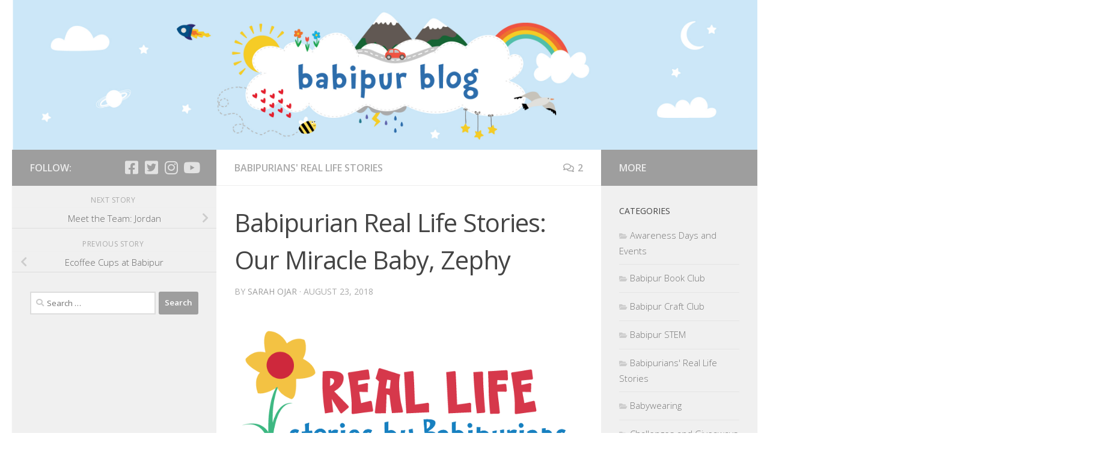

--- FILE ---
content_type: text/html; charset=UTF-8
request_url: https://www.ethicalshoppingforbabies.co.uk/babipurians-real-life-stories/babipurian-real-life-stories-our-miracle-baby-zephy/
body_size: 16283
content:
<!DOCTYPE html>
<html class="no-js" lang="en-GB">
<head>
  <meta charset="UTF-8">
  <meta name="viewport" content="width=device-width, initial-scale=1.0">
  <link rel="profile" href="https://gmpg.org/xfn/11" />
  <link rel="pingback" href="https://www.ethicalshoppingforbabies.co.uk/xmlrpc.php">

  <meta name='robots' content='index, follow, max-image-preview:large, max-snippet:-1, max-video-preview:-1' />
	<style>img:is([sizes="auto" i], [sizes^="auto," i]) { contain-intrinsic-size: 3000px 1500px }</style>
	<script>document.documentElement.className = document.documentElement.className.replace("no-js","js");</script>

	<!-- This site is optimized with the Yoast SEO plugin v25.9 - https://yoast.com/wordpress/plugins/seo/ -->
	<title>Babipurian Real Life Stories: Our Miracle Baby, Zephy - BABI PUR</title>
	<link rel="canonical" href="https://www.ethicalshoppingforbabies.co.uk/babipurians-real-life-stories/babipurian-real-life-stories-our-miracle-baby-zephy/" />
	<meta property="og:locale" content="en_GB" />
	<meta property="og:type" content="article" />
	<meta property="og:title" content="Babipurian Real Life Stories: Our Miracle Baby, Zephy - BABI PUR" />
	<meta property="og:description" content="It had been a really normal pregnancy up until my 12 week scan, the usual nausea and tiredness. We were excited to see our baby number 2 at the scan.  The scan went well&#046;&#046;&#046;" />
	<meta property="og:url" content="https://www.ethicalshoppingforbabies.co.uk/babipurians-real-life-stories/babipurian-real-life-stories-our-miracle-baby-zephy/" />
	<meta property="og:site_name" content="BABI PUR" />
	<meta property="article:published_time" content="2018-08-23T07:00:20+00:00" />
	<meta property="article:modified_time" content="2018-08-25T10:10:03+00:00" />
	<meta property="og:image" content="https://www.ethicalshoppingforbabies.co.uk/wp-content/uploads/2018/04/babipurian-stories-1.png" />
	<meta property="og:image:width" content="720" />
	<meta property="og:image:height" content="340" />
	<meta property="og:image:type" content="image/png" />
	<meta name="author" content="Sarah Ojar" />
	<meta name="twitter:label1" content="Written by" />
	<meta name="twitter:data1" content="Sarah Ojar" />
	<meta name="twitter:label2" content="Estimated reading time" />
	<meta name="twitter:data2" content="5 minutes" />
	<script type="application/ld+json" class="yoast-schema-graph">{"@context":"https://schema.org","@graph":[{"@type":"WebPage","@id":"https://www.ethicalshoppingforbabies.co.uk/babipurians-real-life-stories/babipurian-real-life-stories-our-miracle-baby-zephy/","url":"https://www.ethicalshoppingforbabies.co.uk/babipurians-real-life-stories/babipurian-real-life-stories-our-miracle-baby-zephy/","name":"Babipurian Real Life Stories: Our Miracle Baby, Zephy - BABI PUR","isPartOf":{"@id":"https://www.ethicalshoppingforbabies.co.uk/#website"},"primaryImageOfPage":{"@id":"https://www.ethicalshoppingforbabies.co.uk/babipurians-real-life-stories/babipurian-real-life-stories-our-miracle-baby-zephy/#primaryimage"},"image":{"@id":"https://www.ethicalshoppingforbabies.co.uk/babipurians-real-life-stories/babipurian-real-life-stories-our-miracle-baby-zephy/#primaryimage"},"thumbnailUrl":"https://www.ethicalshoppingforbabies.co.uk/wp-content/uploads/2018/04/babipurian-stories-1.png","datePublished":"2018-08-23T07:00:20+00:00","dateModified":"2018-08-25T10:10:03+00:00","author":{"@id":"https://www.ethicalshoppingforbabies.co.uk/#/schema/person/4c9c88c3952be086ed26c6878894f5f3"},"inLanguage":"en-GB","potentialAction":[{"@type":"ReadAction","target":["https://www.ethicalshoppingforbabies.co.uk/babipurians-real-life-stories/babipurian-real-life-stories-our-miracle-baby-zephy/"]}]},{"@type":"ImageObject","inLanguage":"en-GB","@id":"https://www.ethicalshoppingforbabies.co.uk/babipurians-real-life-stories/babipurian-real-life-stories-our-miracle-baby-zephy/#primaryimage","url":"https://www.ethicalshoppingforbabies.co.uk/wp-content/uploads/2018/04/babipurian-stories-1.png","contentUrl":"https://www.ethicalshoppingforbabies.co.uk/wp-content/uploads/2018/04/babipurian-stories-1.png","width":720,"height":340},{"@type":"WebSite","@id":"https://www.ethicalshoppingforbabies.co.uk/#website","url":"https://www.ethicalshoppingforbabies.co.uk/","name":"BABI PUR","description":"Natural and Sustainable Family and Home","potentialAction":[{"@type":"SearchAction","target":{"@type":"EntryPoint","urlTemplate":"https://www.ethicalshoppingforbabies.co.uk/?s={search_term_string}"},"query-input":{"@type":"PropertyValueSpecification","valueRequired":true,"valueName":"search_term_string"}}],"inLanguage":"en-GB"},{"@type":"Person","@id":"https://www.ethicalshoppingforbabies.co.uk/#/schema/person/4c9c88c3952be086ed26c6878894f5f3","name":"Sarah Ojar","image":{"@type":"ImageObject","inLanguage":"en-GB","@id":"https://www.ethicalshoppingforbabies.co.uk/#/schema/person/image/","url":"https://secure.gravatar.com/avatar/5a0df16244194a18b6d1366d0c6b1dfa62dc0a558b8833d90e69c4b50658a3ca?s=96&d=mm&r=g","contentUrl":"https://secure.gravatar.com/avatar/5a0df16244194a18b6d1366d0c6b1dfa62dc0a558b8833d90e69c4b50658a3ca?s=96&d=mm&r=g","caption":"Sarah Ojar"},"url":"https://www.ethicalshoppingforbabies.co.uk/author/sarah-ojar/"}]}</script>
	<!-- / Yoast SEO plugin. -->


<link rel="alternate" type="application/rss+xml" title="BABI PUR &raquo; Feed" href="https://www.ethicalshoppingforbabies.co.uk/feed/" />
<link rel="alternate" type="application/rss+xml" title="BABI PUR &raquo; Comments Feed" href="https://www.ethicalshoppingforbabies.co.uk/comments/feed/" />
<link id="hu-user-gfont" href="//fonts.googleapis.com/css?family=Open+Sans:400,400italic,300italic,300,600&subset=latin,latin-ext" rel="stylesheet" type="text/css"><link rel="alternate" type="application/rss+xml" title="BABI PUR &raquo; Babipurian Real Life Stories: Our Miracle Baby, Zephy Comments Feed" href="https://www.ethicalshoppingforbabies.co.uk/babipurians-real-life-stories/babipurian-real-life-stories-our-miracle-baby-zephy/feed/" />
		<!-- This site uses the Google Analytics by ExactMetrics plugin v8.8.0 - Using Analytics tracking - https://www.exactmetrics.com/ -->
		<!-- Note: ExactMetrics is not currently configured on this site. The site owner needs to authenticate with Google Analytics in the ExactMetrics settings panel. -->
					<!-- No tracking code set -->
				<!-- / Google Analytics by ExactMetrics -->
		<script>
window._wpemojiSettings = {"baseUrl":"https:\/\/s.w.org\/images\/core\/emoji\/16.0.1\/72x72\/","ext":".png","svgUrl":"https:\/\/s.w.org\/images\/core\/emoji\/16.0.1\/svg\/","svgExt":".svg","source":{"concatemoji":"https:\/\/www.ethicalshoppingforbabies.co.uk\/wp-includes\/js\/wp-emoji-release.min.js?ver=6.8.3"}};
/*! This file is auto-generated */
!function(s,n){var o,i,e;function c(e){try{var t={supportTests:e,timestamp:(new Date).valueOf()};sessionStorage.setItem(o,JSON.stringify(t))}catch(e){}}function p(e,t,n){e.clearRect(0,0,e.canvas.width,e.canvas.height),e.fillText(t,0,0);var t=new Uint32Array(e.getImageData(0,0,e.canvas.width,e.canvas.height).data),a=(e.clearRect(0,0,e.canvas.width,e.canvas.height),e.fillText(n,0,0),new Uint32Array(e.getImageData(0,0,e.canvas.width,e.canvas.height).data));return t.every(function(e,t){return e===a[t]})}function u(e,t){e.clearRect(0,0,e.canvas.width,e.canvas.height),e.fillText(t,0,0);for(var n=e.getImageData(16,16,1,1),a=0;a<n.data.length;a++)if(0!==n.data[a])return!1;return!0}function f(e,t,n,a){switch(t){case"flag":return n(e,"\ud83c\udff3\ufe0f\u200d\u26a7\ufe0f","\ud83c\udff3\ufe0f\u200b\u26a7\ufe0f")?!1:!n(e,"\ud83c\udde8\ud83c\uddf6","\ud83c\udde8\u200b\ud83c\uddf6")&&!n(e,"\ud83c\udff4\udb40\udc67\udb40\udc62\udb40\udc65\udb40\udc6e\udb40\udc67\udb40\udc7f","\ud83c\udff4\u200b\udb40\udc67\u200b\udb40\udc62\u200b\udb40\udc65\u200b\udb40\udc6e\u200b\udb40\udc67\u200b\udb40\udc7f");case"emoji":return!a(e,"\ud83e\udedf")}return!1}function g(e,t,n,a){var r="undefined"!=typeof WorkerGlobalScope&&self instanceof WorkerGlobalScope?new OffscreenCanvas(300,150):s.createElement("canvas"),o=r.getContext("2d",{willReadFrequently:!0}),i=(o.textBaseline="top",o.font="600 32px Arial",{});return e.forEach(function(e){i[e]=t(o,e,n,a)}),i}function t(e){var t=s.createElement("script");t.src=e,t.defer=!0,s.head.appendChild(t)}"undefined"!=typeof Promise&&(o="wpEmojiSettingsSupports",i=["flag","emoji"],n.supports={everything:!0,everythingExceptFlag:!0},e=new Promise(function(e){s.addEventListener("DOMContentLoaded",e,{once:!0})}),new Promise(function(t){var n=function(){try{var e=JSON.parse(sessionStorage.getItem(o));if("object"==typeof e&&"number"==typeof e.timestamp&&(new Date).valueOf()<e.timestamp+604800&&"object"==typeof e.supportTests)return e.supportTests}catch(e){}return null}();if(!n){if("undefined"!=typeof Worker&&"undefined"!=typeof OffscreenCanvas&&"undefined"!=typeof URL&&URL.createObjectURL&&"undefined"!=typeof Blob)try{var e="postMessage("+g.toString()+"("+[JSON.stringify(i),f.toString(),p.toString(),u.toString()].join(",")+"));",a=new Blob([e],{type:"text/javascript"}),r=new Worker(URL.createObjectURL(a),{name:"wpTestEmojiSupports"});return void(r.onmessage=function(e){c(n=e.data),r.terminate(),t(n)})}catch(e){}c(n=g(i,f,p,u))}t(n)}).then(function(e){for(var t in e)n.supports[t]=e[t],n.supports.everything=n.supports.everything&&n.supports[t],"flag"!==t&&(n.supports.everythingExceptFlag=n.supports.everythingExceptFlag&&n.supports[t]);n.supports.everythingExceptFlag=n.supports.everythingExceptFlag&&!n.supports.flag,n.DOMReady=!1,n.readyCallback=function(){n.DOMReady=!0}}).then(function(){return e}).then(function(){var e;n.supports.everything||(n.readyCallback(),(e=n.source||{}).concatemoji?t(e.concatemoji):e.wpemoji&&e.twemoji&&(t(e.twemoji),t(e.wpemoji)))}))}((window,document),window._wpemojiSettings);
</script>
<link rel='stylesheet' id='sbi_styles-css' href='https://www.ethicalshoppingforbabies.co.uk/wp-content/plugins/instagram-feed/css/sbi-styles.min.css?ver=6.9.1' media='all' />
<style id='wp-emoji-styles-inline-css'>

	img.wp-smiley, img.emoji {
		display: inline !important;
		border: none !important;
		box-shadow: none !important;
		height: 1em !important;
		width: 1em !important;
		margin: 0 0.07em !important;
		vertical-align: -0.1em !important;
		background: none !important;
		padding: 0 !important;
	}
</style>
<link rel='stylesheet' id='wp-block-library-css' href='https://www.ethicalshoppingforbabies.co.uk/wp-includes/css/dist/block-library/style.min.css?ver=6.8.3' media='all' />
<style id='classic-theme-styles-inline-css'>
/*! This file is auto-generated */
.wp-block-button__link{color:#fff;background-color:#32373c;border-radius:9999px;box-shadow:none;text-decoration:none;padding:calc(.667em + 2px) calc(1.333em + 2px);font-size:1.125em}.wp-block-file__button{background:#32373c;color:#fff;text-decoration:none}
</style>
<style id='global-styles-inline-css'>
:root{--wp--preset--aspect-ratio--square: 1;--wp--preset--aspect-ratio--4-3: 4/3;--wp--preset--aspect-ratio--3-4: 3/4;--wp--preset--aspect-ratio--3-2: 3/2;--wp--preset--aspect-ratio--2-3: 2/3;--wp--preset--aspect-ratio--16-9: 16/9;--wp--preset--aspect-ratio--9-16: 9/16;--wp--preset--color--black: #000000;--wp--preset--color--cyan-bluish-gray: #abb8c3;--wp--preset--color--white: #ffffff;--wp--preset--color--pale-pink: #f78da7;--wp--preset--color--vivid-red: #cf2e2e;--wp--preset--color--luminous-vivid-orange: #ff6900;--wp--preset--color--luminous-vivid-amber: #fcb900;--wp--preset--color--light-green-cyan: #7bdcb5;--wp--preset--color--vivid-green-cyan: #00d084;--wp--preset--color--pale-cyan-blue: #8ed1fc;--wp--preset--color--vivid-cyan-blue: #0693e3;--wp--preset--color--vivid-purple: #9b51e0;--wp--preset--gradient--vivid-cyan-blue-to-vivid-purple: linear-gradient(135deg,rgba(6,147,227,1) 0%,rgb(155,81,224) 100%);--wp--preset--gradient--light-green-cyan-to-vivid-green-cyan: linear-gradient(135deg,rgb(122,220,180) 0%,rgb(0,208,130) 100%);--wp--preset--gradient--luminous-vivid-amber-to-luminous-vivid-orange: linear-gradient(135deg,rgba(252,185,0,1) 0%,rgba(255,105,0,1) 100%);--wp--preset--gradient--luminous-vivid-orange-to-vivid-red: linear-gradient(135deg,rgba(255,105,0,1) 0%,rgb(207,46,46) 100%);--wp--preset--gradient--very-light-gray-to-cyan-bluish-gray: linear-gradient(135deg,rgb(238,238,238) 0%,rgb(169,184,195) 100%);--wp--preset--gradient--cool-to-warm-spectrum: linear-gradient(135deg,rgb(74,234,220) 0%,rgb(151,120,209) 20%,rgb(207,42,186) 40%,rgb(238,44,130) 60%,rgb(251,105,98) 80%,rgb(254,248,76) 100%);--wp--preset--gradient--blush-light-purple: linear-gradient(135deg,rgb(255,206,236) 0%,rgb(152,150,240) 100%);--wp--preset--gradient--blush-bordeaux: linear-gradient(135deg,rgb(254,205,165) 0%,rgb(254,45,45) 50%,rgb(107,0,62) 100%);--wp--preset--gradient--luminous-dusk: linear-gradient(135deg,rgb(255,203,112) 0%,rgb(199,81,192) 50%,rgb(65,88,208) 100%);--wp--preset--gradient--pale-ocean: linear-gradient(135deg,rgb(255,245,203) 0%,rgb(182,227,212) 50%,rgb(51,167,181) 100%);--wp--preset--gradient--electric-grass: linear-gradient(135deg,rgb(202,248,128) 0%,rgb(113,206,126) 100%);--wp--preset--gradient--midnight: linear-gradient(135deg,rgb(2,3,129) 0%,rgb(40,116,252) 100%);--wp--preset--font-size--small: 13px;--wp--preset--font-size--medium: 20px;--wp--preset--font-size--large: 36px;--wp--preset--font-size--x-large: 42px;--wp--preset--spacing--20: 0.44rem;--wp--preset--spacing--30: 0.67rem;--wp--preset--spacing--40: 1rem;--wp--preset--spacing--50: 1.5rem;--wp--preset--spacing--60: 2.25rem;--wp--preset--spacing--70: 3.38rem;--wp--preset--spacing--80: 5.06rem;--wp--preset--shadow--natural: 6px 6px 9px rgba(0, 0, 0, 0.2);--wp--preset--shadow--deep: 12px 12px 50px rgba(0, 0, 0, 0.4);--wp--preset--shadow--sharp: 6px 6px 0px rgba(0, 0, 0, 0.2);--wp--preset--shadow--outlined: 6px 6px 0px -3px rgba(255, 255, 255, 1), 6px 6px rgba(0, 0, 0, 1);--wp--preset--shadow--crisp: 6px 6px 0px rgba(0, 0, 0, 1);}:where(.is-layout-flex){gap: 0.5em;}:where(.is-layout-grid){gap: 0.5em;}body .is-layout-flex{display: flex;}.is-layout-flex{flex-wrap: wrap;align-items: center;}.is-layout-flex > :is(*, div){margin: 0;}body .is-layout-grid{display: grid;}.is-layout-grid > :is(*, div){margin: 0;}:where(.wp-block-columns.is-layout-flex){gap: 2em;}:where(.wp-block-columns.is-layout-grid){gap: 2em;}:where(.wp-block-post-template.is-layout-flex){gap: 1.25em;}:where(.wp-block-post-template.is-layout-grid){gap: 1.25em;}.has-black-color{color: var(--wp--preset--color--black) !important;}.has-cyan-bluish-gray-color{color: var(--wp--preset--color--cyan-bluish-gray) !important;}.has-white-color{color: var(--wp--preset--color--white) !important;}.has-pale-pink-color{color: var(--wp--preset--color--pale-pink) !important;}.has-vivid-red-color{color: var(--wp--preset--color--vivid-red) !important;}.has-luminous-vivid-orange-color{color: var(--wp--preset--color--luminous-vivid-orange) !important;}.has-luminous-vivid-amber-color{color: var(--wp--preset--color--luminous-vivid-amber) !important;}.has-light-green-cyan-color{color: var(--wp--preset--color--light-green-cyan) !important;}.has-vivid-green-cyan-color{color: var(--wp--preset--color--vivid-green-cyan) !important;}.has-pale-cyan-blue-color{color: var(--wp--preset--color--pale-cyan-blue) !important;}.has-vivid-cyan-blue-color{color: var(--wp--preset--color--vivid-cyan-blue) !important;}.has-vivid-purple-color{color: var(--wp--preset--color--vivid-purple) !important;}.has-black-background-color{background-color: var(--wp--preset--color--black) !important;}.has-cyan-bluish-gray-background-color{background-color: var(--wp--preset--color--cyan-bluish-gray) !important;}.has-white-background-color{background-color: var(--wp--preset--color--white) !important;}.has-pale-pink-background-color{background-color: var(--wp--preset--color--pale-pink) !important;}.has-vivid-red-background-color{background-color: var(--wp--preset--color--vivid-red) !important;}.has-luminous-vivid-orange-background-color{background-color: var(--wp--preset--color--luminous-vivid-orange) !important;}.has-luminous-vivid-amber-background-color{background-color: var(--wp--preset--color--luminous-vivid-amber) !important;}.has-light-green-cyan-background-color{background-color: var(--wp--preset--color--light-green-cyan) !important;}.has-vivid-green-cyan-background-color{background-color: var(--wp--preset--color--vivid-green-cyan) !important;}.has-pale-cyan-blue-background-color{background-color: var(--wp--preset--color--pale-cyan-blue) !important;}.has-vivid-cyan-blue-background-color{background-color: var(--wp--preset--color--vivid-cyan-blue) !important;}.has-vivid-purple-background-color{background-color: var(--wp--preset--color--vivid-purple) !important;}.has-black-border-color{border-color: var(--wp--preset--color--black) !important;}.has-cyan-bluish-gray-border-color{border-color: var(--wp--preset--color--cyan-bluish-gray) !important;}.has-white-border-color{border-color: var(--wp--preset--color--white) !important;}.has-pale-pink-border-color{border-color: var(--wp--preset--color--pale-pink) !important;}.has-vivid-red-border-color{border-color: var(--wp--preset--color--vivid-red) !important;}.has-luminous-vivid-orange-border-color{border-color: var(--wp--preset--color--luminous-vivid-orange) !important;}.has-luminous-vivid-amber-border-color{border-color: var(--wp--preset--color--luminous-vivid-amber) !important;}.has-light-green-cyan-border-color{border-color: var(--wp--preset--color--light-green-cyan) !important;}.has-vivid-green-cyan-border-color{border-color: var(--wp--preset--color--vivid-green-cyan) !important;}.has-pale-cyan-blue-border-color{border-color: var(--wp--preset--color--pale-cyan-blue) !important;}.has-vivid-cyan-blue-border-color{border-color: var(--wp--preset--color--vivid-cyan-blue) !important;}.has-vivid-purple-border-color{border-color: var(--wp--preset--color--vivid-purple) !important;}.has-vivid-cyan-blue-to-vivid-purple-gradient-background{background: var(--wp--preset--gradient--vivid-cyan-blue-to-vivid-purple) !important;}.has-light-green-cyan-to-vivid-green-cyan-gradient-background{background: var(--wp--preset--gradient--light-green-cyan-to-vivid-green-cyan) !important;}.has-luminous-vivid-amber-to-luminous-vivid-orange-gradient-background{background: var(--wp--preset--gradient--luminous-vivid-amber-to-luminous-vivid-orange) !important;}.has-luminous-vivid-orange-to-vivid-red-gradient-background{background: var(--wp--preset--gradient--luminous-vivid-orange-to-vivid-red) !important;}.has-very-light-gray-to-cyan-bluish-gray-gradient-background{background: var(--wp--preset--gradient--very-light-gray-to-cyan-bluish-gray) !important;}.has-cool-to-warm-spectrum-gradient-background{background: var(--wp--preset--gradient--cool-to-warm-spectrum) !important;}.has-blush-light-purple-gradient-background{background: var(--wp--preset--gradient--blush-light-purple) !important;}.has-blush-bordeaux-gradient-background{background: var(--wp--preset--gradient--blush-bordeaux) !important;}.has-luminous-dusk-gradient-background{background: var(--wp--preset--gradient--luminous-dusk) !important;}.has-pale-ocean-gradient-background{background: var(--wp--preset--gradient--pale-ocean) !important;}.has-electric-grass-gradient-background{background: var(--wp--preset--gradient--electric-grass) !important;}.has-midnight-gradient-background{background: var(--wp--preset--gradient--midnight) !important;}.has-small-font-size{font-size: var(--wp--preset--font-size--small) !important;}.has-medium-font-size{font-size: var(--wp--preset--font-size--medium) !important;}.has-large-font-size{font-size: var(--wp--preset--font-size--large) !important;}.has-x-large-font-size{font-size: var(--wp--preset--font-size--x-large) !important;}
:where(.wp-block-post-template.is-layout-flex){gap: 1.25em;}:where(.wp-block-post-template.is-layout-grid){gap: 1.25em;}
:where(.wp-block-columns.is-layout-flex){gap: 2em;}:where(.wp-block-columns.is-layout-grid){gap: 2em;}
:root :where(.wp-block-pullquote){font-size: 1.5em;line-height: 1.6;}
</style>
<link rel='stylesheet' id='hueman-main-style-css' href='https://www.ethicalshoppingforbabies.co.uk/wp-content/themes/hueman/assets/front/css/main.min.css?ver=3.7.25' media='all' />
<style id='hueman-main-style-inline-css'>
body { font-family:'Open Sans', Arial, sans-serif;font-size:1.00rem }@media only screen and (min-width: 720px) {
        .nav > li { font-size:1.00rem; }
      }::selection { background-color: #9e9e9e; }
::-moz-selection { background-color: #9e9e9e; }a,a>span.hu-external::after,.themeform label .required,#flexslider-featured .flex-direction-nav .flex-next:hover,#flexslider-featured .flex-direction-nav .flex-prev:hover,.post-hover:hover .post-title a,.post-title a:hover,.sidebar.s1 .post-nav li a:hover i,.content .post-nav li a:hover i,.post-related a:hover,.sidebar.s1 .widget_rss ul li a,#footer .widget_rss ul li a,.sidebar.s1 .widget_calendar a,#footer .widget_calendar a,.sidebar.s1 .alx-tab .tab-item-category a,.sidebar.s1 .alx-posts .post-item-category a,.sidebar.s1 .alx-tab li:hover .tab-item-title a,.sidebar.s1 .alx-tab li:hover .tab-item-comment a,.sidebar.s1 .alx-posts li:hover .post-item-title a,#footer .alx-tab .tab-item-category a,#footer .alx-posts .post-item-category a,#footer .alx-tab li:hover .tab-item-title a,#footer .alx-tab li:hover .tab-item-comment a,#footer .alx-posts li:hover .post-item-title a,.comment-tabs li.active a,.comment-awaiting-moderation,.child-menu a:hover,.child-menu .current_page_item > a,.wp-pagenavi a{ color: #9e9e9e; }input[type="submit"],.themeform button[type="submit"],.sidebar.s1 .sidebar-top,.sidebar.s1 .sidebar-toggle,#flexslider-featured .flex-control-nav li a.flex-active,.post-tags a:hover,.sidebar.s1 .widget_calendar caption,#footer .widget_calendar caption,.author-bio .bio-avatar:after,.commentlist li.bypostauthor > .comment-body:after,.commentlist li.comment-author-admin > .comment-body:after{ background-color: #9e9e9e; }.post-format .format-container { border-color: #9e9e9e; }.sidebar.s1 .alx-tabs-nav li.active a,#footer .alx-tabs-nav li.active a,.comment-tabs li.active a,.wp-pagenavi a:hover,.wp-pagenavi a:active,.wp-pagenavi span.current{ border-bottom-color: #9e9e9e!important; }.sidebar.s2 .post-nav li a:hover i,
.sidebar.s2 .widget_rss ul li a,
.sidebar.s2 .widget_calendar a,
.sidebar.s2 .alx-tab .tab-item-category a,
.sidebar.s2 .alx-posts .post-item-category a,
.sidebar.s2 .alx-tab li:hover .tab-item-title a,
.sidebar.s2 .alx-tab li:hover .tab-item-comment a,
.sidebar.s2 .alx-posts li:hover .post-item-title a { color: #9e9e9e; }
.sidebar.s2 .sidebar-top,.sidebar.s2 .sidebar-toggle,.post-comments,.jp-play-bar,.jp-volume-bar-value,.sidebar.s2 .widget_calendar caption{ background-color: #9e9e9e; }.sidebar.s2 .alx-tabs-nav li.active a { border-bottom-color: #9e9e9e; }
.post-comments::before { border-right-color: #9e9e9e; }
      .search-expand,
              #nav-topbar.nav-container { background-color: #000000}@media only screen and (min-width: 720px) {
                #nav-topbar .nav ul { background-color: #000000; }
              }.is-scrolled #header .nav-container.desktop-sticky,
              .is-scrolled #header .search-expand { background-color: #000000; background-color: rgba(0,0,0,0.90) }.is-scrolled .topbar-transparent #nav-topbar.desktop-sticky .nav ul { background-color: #000000; background-color: rgba(0,0,0,0.95) }#header { background-color: #ffffff; }
@media only screen and (min-width: 720px) {
  #nav-header .nav ul { background-color: #ffffff; }
}
        #header #nav-mobile { background-color: #33363b; }.is-scrolled #header #nav-mobile { background-color: #33363b; background-color: rgba(51,54,59,0.90) }#nav-header.nav-container, #main-header-search .search-expand { background-color: #33363b; }
@media only screen and (min-width: 720px) {
  #nav-header .nav ul { background-color: #33363b; }
}
        body { background-color: #ffffff; }
</style>
<link rel='stylesheet' id='hueman-font-awesome-css' href='https://www.ethicalshoppingforbabies.co.uk/wp-content/themes/hueman/assets/front/css/font-awesome.min.css?ver=3.7.25' media='all' />
<script src="https://www.ethicalshoppingforbabies.co.uk/wp-includes/js/jquery/jquery.min.js?ver=3.7.1" id="jquery-core-js"></script>
<script src="https://www.ethicalshoppingforbabies.co.uk/wp-includes/js/jquery/jquery-migrate.min.js?ver=3.4.1" id="jquery-migrate-js"></script>
<link rel="https://api.w.org/" href="https://www.ethicalshoppingforbabies.co.uk/wp-json/" /><link rel="alternate" title="JSON" type="application/json" href="https://www.ethicalshoppingforbabies.co.uk/wp-json/wp/v2/posts/15576" /><link rel="EditURI" type="application/rsd+xml" title="RSD" href="https://www.ethicalshoppingforbabies.co.uk/xmlrpc.php?rsd" />
<meta name="generator" content="WordPress 6.8.3" />
<link rel='shortlink' href='https://www.ethicalshoppingforbabies.co.uk/?p=15576' />
<link rel="alternate" title="oEmbed (JSON)" type="application/json+oembed" href="https://www.ethicalshoppingforbabies.co.uk/wp-json/oembed/1.0/embed?url=https%3A%2F%2Fwww.ethicalshoppingforbabies.co.uk%2Fbabipurians-real-life-stories%2Fbabipurian-real-life-stories-our-miracle-baby-zephy%2F" />
<link rel="alternate" title="oEmbed (XML)" type="text/xml+oembed" href="https://www.ethicalshoppingforbabies.co.uk/wp-json/oembed/1.0/embed?url=https%3A%2F%2Fwww.ethicalshoppingforbabies.co.uk%2Fbabipurians-real-life-stories%2Fbabipurian-real-life-stories-our-miracle-baby-zephy%2F&#038;format=xml" />
    <link rel="preload" as="font" type="font/woff2" href="https://www.ethicalshoppingforbabies.co.uk/wp-content/themes/hueman/assets/front/webfonts/fa-brands-400.woff2?v=5.15.2" crossorigin="anonymous"/>
    <link rel="preload" as="font" type="font/woff2" href="https://www.ethicalshoppingforbabies.co.uk/wp-content/themes/hueman/assets/front/webfonts/fa-regular-400.woff2?v=5.15.2" crossorigin="anonymous"/>
    <link rel="preload" as="font" type="font/woff2" href="https://www.ethicalshoppingforbabies.co.uk/wp-content/themes/hueman/assets/front/webfonts/fa-solid-900.woff2?v=5.15.2" crossorigin="anonymous"/>
  <!--[if lt IE 9]>
<script src="https://www.ethicalshoppingforbabies.co.uk/wp-content/themes/hueman/assets/front/js/ie/html5shiv-printshiv.min.js"></script>
<script src="https://www.ethicalshoppingforbabies.co.uk/wp-content/themes/hueman/assets/front/js/ie/selectivizr.js"></script>
<![endif]-->
<link rel="icon" href="https://www.ethicalshoppingforbabies.co.uk/wp-content/uploads/2014/06/cropped-babipur-logo-blog-e1511194395933-32x32.png" sizes="32x32" />
<link rel="icon" href="https://www.ethicalshoppingforbabies.co.uk/wp-content/uploads/2014/06/cropped-babipur-logo-blog-e1511194395933-192x192.png" sizes="192x192" />
<link rel="apple-touch-icon" href="https://www.ethicalshoppingforbabies.co.uk/wp-content/uploads/2014/06/cropped-babipur-logo-blog-e1511194395933-180x180.png" />
<meta name="msapplication-TileImage" content="https://www.ethicalshoppingforbabies.co.uk/wp-content/uploads/2014/06/cropped-babipur-logo-blog-e1511194395933-270x270.png" />
		<style id="wp-custom-css">
			.video-responsive{
    overflow:hidden;
    padding-bottom:56.25%;
    position:relative;
    height:0;
}
.video-responsive iframe{
    left:0;
    top:0;
    height:100%;
    width:100%;
    position:absolute;
}		</style>
		</head>

<body class="wp-singular post-template-default single single-post postid-15576 single-format-standard wp-embed-responsive wp-theme-hueman col-3cm full-width header-desktop-sticky header-mobile-sticky hueman-3-7-25 chrome">
<div id="wrapper">
  <a class="screen-reader-text skip-link" href="#content">Skip to content</a>
  
  <header id="header" class="main-menu-mobile-on one-mobile-menu main_menu header-ads-desktop  topbar-transparent has-header-img">
        <nav class="nav-container group mobile-menu mobile-sticky no-menu-assigned" id="nav-mobile" data-menu-id="header-1">
  <div class="mobile-title-logo-in-header"><p class="site-title">                  <a class="custom-logo-link" href="https://www.ethicalshoppingforbabies.co.uk/" rel="home" title="BABI PUR | Home page">BABI PUR</a>                </p></div>
        
                    <!-- <div class="ham__navbar-toggler collapsed" aria-expanded="false">
          <div class="ham__navbar-span-wrapper">
            <span class="ham-toggler-menu__span"></span>
          </div>
        </div> -->
        <button class="ham__navbar-toggler-two collapsed" title="Menu" aria-expanded="false">
          <span class="ham__navbar-span-wrapper">
            <span class="line line-1"></span>
            <span class="line line-2"></span>
            <span class="line line-3"></span>
          </span>
        </button>
            
      <div class="nav-text"></div>
      <div class="nav-wrap container">
                  <ul class="nav container-inner group mobile-search">
                            <li>
                  <form role="search" method="get" class="search-form" action="https://www.ethicalshoppingforbabies.co.uk/">
				<label>
					<span class="screen-reader-text">Search for:</span>
					<input type="search" class="search-field" placeholder="Search &hellip;" value="" name="s" />
				</label>
				<input type="submit" class="search-submit" value="Search" />
			</form>                </li>
                      </ul>
                <ul id="menu-categories" class="nav container-inner group"><li id="menu-item-17187" class="menu-item menu-item-type-taxonomy menu-item-object-category menu-item-17187"><a href="https://www.ethicalshoppingforbabies.co.uk/category/babipur-stem-science-technology-engineering-maths/">Babipur STEM</a></li>
<li id="menu-item-17188" class="menu-item menu-item-type-taxonomy menu-item-object-category current-post-ancestor current-menu-parent current-post-parent menu-item-17188"><a href="https://www.ethicalshoppingforbabies.co.uk/category/babipurians-real-life-stories/">Babipurians&#8217; Real Life Stories</a></li>
<li id="menu-item-17189" class="menu-item menu-item-type-taxonomy menu-item-object-category menu-item-17189"><a href="https://www.ethicalshoppingforbabies.co.uk/category/babywearing/">Babywearing</a></li>
<li id="menu-item-17191" class="menu-item menu-item-type-taxonomy menu-item-object-category menu-item-17191"><a href="https://www.ethicalshoppingforbabies.co.uk/category/giveaways/">Challenges and Giveaways</a></li>
<li id="menu-item-17192" class="menu-item menu-item-type-taxonomy menu-item-object-category menu-item-17192"><a href="https://www.ethicalshoppingforbabies.co.uk/category/charity/">Charity</a></li>
<li id="menu-item-17193" class="menu-item menu-item-type-taxonomy menu-item-object-category menu-item-17193"><a href="https://www.ethicalshoppingforbabies.co.uk/category/christmas-yule-advent/">Christmas</a></li>
<li id="menu-item-17194" class="menu-item menu-item-type-taxonomy menu-item-object-category menu-item-17194"><a href="https://www.ethicalshoppingforbabies.co.uk/category/reusable-nappies/">Reusable Nappies</a></li>
<li id="menu-item-17195" class="menu-item menu-item-type-taxonomy menu-item-object-category menu-item-17195"><a href="https://www.ethicalshoppingforbabies.co.uk/category/babipur-craft-club/">Babipur Craft Club</a></li>
<li id="menu-item-17196" class="menu-item menu-item-type-taxonomy menu-item-object-category menu-item-17196"><a href="https://www.ethicalshoppingforbabies.co.uk/category/eco-friendly-home-reusable/">Eco Living and Home</a></li>
<li id="menu-item-17197" class="menu-item menu-item-type-taxonomy menu-item-object-category menu-item-17197"><a href="https://www.ethicalshoppingforbabies.co.uk/category/guest-blog-lifestyle-eco-parenting-family/">Guest Blogs</a></li>
<li id="menu-item-17198" class="menu-item menu-item-type-taxonomy menu-item-object-category menu-item-17198"><a href="https://www.ethicalshoppingforbabies.co.uk/category/babipur-challenge-instagram/">Instagram Challenge</a></li>
<li id="menu-item-17199" class="menu-item menu-item-type-taxonomy menu-item-object-category menu-item-17199"><a href="https://www.ethicalshoppingforbabies.co.uk/category/meet-team-babipur/">Meet Team Babipur</a></li>
<li id="menu-item-17200" class="menu-item menu-item-type-taxonomy menu-item-object-category menu-item-17200"><a href="https://www.ethicalshoppingforbabies.co.uk/category/reusable-cloth-pads-menstrual-cups/">Menstrual Cups and Cloth Pads</a></li>
<li id="menu-item-17201" class="menu-item menu-item-type-taxonomy menu-item-object-category menu-item-17201"><a href="https://www.ethicalshoppingforbabies.co.uk/category/natural-wooden-toys-leaning/">Natural and Wooden Toys</a></li>
<li id="menu-item-17202" class="menu-item menu-item-type-taxonomy menu-item-object-category menu-item-17202"><a href="https://www.ethicalshoppingforbabies.co.uk/category/organic-frugi-piccalilly-littlegreenradicals-skincare-beauty/">Organic</a></li>
<li id="menu-item-17204" class="menu-item menu-item-type-taxonomy menu-item-object-category menu-item-17204"><a href="https://www.ethicalshoppingforbabies.co.uk/category/babipurians-real-life-recipes/">Recipes by Babipurians</a></li>
<li id="menu-item-17205" class="menu-item menu-item-type-taxonomy menu-item-object-category menu-item-17205"><a href="https://www.ethicalshoppingforbabies.co.uk/category/the-ethical-consumer-ethical-shopping-sustainability/">The Ethical Consumer</a></li>
<li id="menu-item-17206" class="menu-item menu-item-type-taxonomy menu-item-object-category menu-item-17206"><a href="https://www.ethicalshoppingforbabies.co.uk/category/zero-waste-week-sustainable-lifestyle/">Zero Waste</a></li>
</ul>      </div>
</nav><!--/#nav-topbar-->  
  
  <div class="container group">
        <div class="container-inner">

                <div id="header-image-wrap">
              <div class="group hu-pad central-header-zone">
                                                          <div id="header-widgets">
                                                </div><!--/#header-ads-->
                                </div>

              <a href="https://www.ethicalshoppingforbabies.co.uk/" rel="home"><img src="https://www.ethicalshoppingforbabies.co.uk/wp-content/uploads/2019/03/Babipur-Blog-Header.jpg" width="2760" height="554" alt="" class="new-site-image" srcset="https://www.ethicalshoppingforbabies.co.uk/wp-content/uploads/2019/03/Babipur-Blog-Header.jpg 2760w, https://www.ethicalshoppingforbabies.co.uk/wp-content/uploads/2019/03/Babipur-Blog-Header-300x60.jpg 300w, https://www.ethicalshoppingforbabies.co.uk/wp-content/uploads/2019/03/Babipur-Blog-Header-768x154.jpg 768w, https://www.ethicalshoppingforbabies.co.uk/wp-content/uploads/2019/03/Babipur-Blog-Header-1024x206.jpg 1024w" sizes="(max-width: 2760px) 100vw, 2760px" decoding="async" fetchpriority="high" /></a>          </div>
      
      
    </div><!--/.container-inner-->
      </div><!--/.container-->

</header><!--/#header-->
  
  <div class="container" id="page">
    <div class="container-inner">
            <div class="main">
        <div class="main-inner group">
          
              <main class="content" id="content">
              <div class="page-title hu-pad group">
          	    		<ul class="meta-single group">
    			<li class="category"><a href="https://www.ethicalshoppingforbabies.co.uk/category/babipurians-real-life-stories/" rel="category tag">Babipurians' Real Life Stories</a></li>
    			    			<li class="comments"><a href="https://www.ethicalshoppingforbabies.co.uk/babipurians-real-life-stories/babipurian-real-life-stories-our-miracle-baby-zephy/#comments"><i class="far fa-comments"></i>2</a></li>
    			    		</ul>
            
    </div><!--/.page-title-->
          <div class="hu-pad group">
              <article class="post-15576 post type-post status-publish format-standard has-post-thumbnail hentry category-babipurians-real-life-stories tag-babi-pur tag-babipurian tag-birth tag-parenting tag-pregnancy">
    <div class="post-inner group">

      <h1 class="post-title entry-title">Babipurian Real Life Stories: Our Miracle Baby, Zephy</h1>
  <p class="post-byline">
       by     <span class="vcard author">
       <span class="fn"><a href="https://www.ethicalshoppingforbabies.co.uk/author/sarah-ojar/" title="Posts by Sarah Ojar" rel="author">Sarah Ojar</a></span>
     </span>
     &middot;
                          <span class="published">August 23, 2018</span>
          </p>

                                
      <div class="clear"></div>

      <div class="entry themeform">
        <div class="entry-inner">
          <p><img decoding="async" class="aligncenter size-full wp-image-15513" src="https://www.ethicalshoppingforbabies.co.uk/wp-content/uploads/2018/04/babipurian-stories-1.png" alt="" width="720" height="340" srcset="https://www.ethicalshoppingforbabies.co.uk/wp-content/uploads/2018/04/babipurian-stories-1.png 720w, https://www.ethicalshoppingforbabies.co.uk/wp-content/uploads/2018/04/babipurian-stories-1-300x142.png 300w, https://www.ethicalshoppingforbabies.co.uk/wp-content/uploads/2018/04/babipurian-stories-1-520x245.png 520w" sizes="(max-width: 720px) 100vw, 720px" /></p>
<p style="text-align: justify;">It had been a really normal pregnancy up until my 12 week scan, the usual nausea and tiredness. We were excited to see our baby number 2 at the scan.  The scan went well and they asked us to hang around to wait for the results of nuchal screening test. I assumed there would be no concerns. They called us into a room and sat us down and told us that based on my blood tests and my age we had a 1:29 chance of our baby having Down syndrome. <span class="Apple-converted-space"> </span></p>
<p style="text-align: justify;">We were given a few option at that point. We were offered a termination, we were given the option to pay for the NIPT (non invasive prenatal testing), have a cvs/amnio or continue as normal. They explained that one of the tests they do for something called Papp-A was extremely low.<span class="Apple-converted-space"> </span></p>
<p style="text-align: justify;">We left the appointment feeling positive that the baby had looked good on the scan but confused about the 1:29 chance of Down Syndrome. I instantly started googling Papp-A and discovered a link to zinc and since I was still breastfeeding my toddler I convinced myself I was deficient in zinc hence the low reading. In hindsight I was probably in a bit of denial I genuinely put Down Syndrome to the back of my mind and began taking the low dose aspirin prescribed by the consultant to help as much blood through to the baby as possible. There is a concern with low Papp-A that the baby can fail to grow in the second trimester so that was our main worry.</p>
<p style="text-align: justify;">By the time it came to the 20 week scan we had pretty much put any concerns about Down syndrome to the back of our minds. Then sonographer was lovely and made us feel at ease but at the end said she wanted her colleague to come and have a look. She came in and told us that Zephy was very ill with something called Fetal Hydrops (something I’d never heard of). It’s a build up of fluid in two or more areas of the body. Zephys fluid was around his heart, lungs and brain. They told us he had little chance of surviving the pregnancy and they recommended we have a termination. They said the fluid and the now increased nuchal measurement suggested a chromosomal condition so we had an amniocentesis there and then to get an accurate diagnosis.<span class="Apple-converted-space"> </span></p>
<p style="text-align: justify;">I went home and put myself on bed rest as I was terrified of miscarrying. It was never really a question or decision for us but for want of a better word we decided to continue the pregnancy until it came to a natural end whilst hoping and praying for a miracle. We got the phone call a few days later that he had tested positive for Trisomy 21, more commonly known as Down Syndrome. After this we were booked in for extra scans looking at his heart and to check how the hydrops was progressing.<span class="Apple-converted-space"> </span></p>
<p style="text-align: justify;">After 5 weeks we got the news we had been hoping for and that the fluid had resolved itself to a normal level! It was at this point that we started to face the diagnosis of Down syndrome and start to think about what that would mean for our baby and family.<span class="Apple-converted-space"> </span></p>
<p style="text-align: justify;">It was a scary time in all honestly. Fear of the unknown, fear of potential medical issues, fear of what other people would say and think. We told our immediate families and very close friends all of whom were so supportive. I told a couple of people at work as well but other than that we kept most of what we were going through to ourselves. We wanted to meet Zephy and have him to ourselves for a bit before we shared the news with everyone. The usual comments people make when you were pregnant often left me feeling hurt and would bring all the fears and sadness to the surface again. There was even people at my baby shower that didn’t know our news and whilst it was a lovely day it was tinged with a little sadness for me.</p>
<p style="text-align: justify;">Zephy was born on Boxing Day after I was dramatically induced on Christmas Day due to the placenta beginning to fail.</p>
<p style="text-align: justify;">Zephy was in the NICU/SCBU for two weeks as he was born at 36 weeks and was too sleepy to feed. During this time and for his first week at home he was tube fed whilst we tried to transition him to a bottle and then onto breastfeeding. We managed to be exclusively breastfeeding by the time he was a month old. This had been one of my fears during pregnancy so I was very proud that despite a rocky start we managed to do it.</p>
<p style="text-align: justify;">We have been very blessed in that Zephy doesn’t have any major health worries and hasn’t had to have any surgeries as many of his friends with Down syndrome have. He has hypotonia which is low muscle tone and this means it takes him longer to reach his gross motor milestones and we do physiotherapy very regularly to help with that. We also do lots of  speech and language therapy and occupational therapy to work on speech, eating, fine motor skills etc. They discovered when he was 12 months that he was aspirating when he drank water so we have to use a thickener for his drinks until he hopefully grows out of it.</p>
<p><img decoding="async" class="aligncenter size-large wp-image-15581" src="https://www.ethicalshoppingforbabies.co.uk/wp-content/uploads/2018/08/IMG_1163-768x1024.jpeg" alt="" width="768" height="1024" /></p>
<p style="text-align: justify;">Zephy is 19 months old and I’m so proud of him. He works so hard to accomplish things that come easier to other babies and he does it mostly with a smile on his face. He has changed my life and my outlook on a lot of things. Since he was born I’ve started writing a blog which I’d never have done previously. He brings so much to our family and we cannot imagine life without him.</p>
<p><img loading="lazy" decoding="async" class="aligncenter size-large wp-image-15583" src="https://www.ethicalshoppingforbabies.co.uk/wp-content/uploads/2018/08/IMG_2519-e1534850618657-769x1024.jpeg" alt="" width="769" height="1024" /></p>
<p style="text-align: justify;">I’d like to say if any one is reading this and facing a pre natal diagnosis, reach out, the community is so welcoming and would love to share a glimpse of our world with you. We can often paint a different picture from that of the health professionals.</p>
<p style="text-align: justify;">This is also a great resource put together by a group of parents.</p>
<p style="text-align: justify;"><a href="https://positiveaboutdownsyndrome.co.uk/" target="_blank" rel="noopener">https://positiveaboutdownsyndrome.co.uk</a></p>
<h4>Thank you so much to Sarah for sharing her family&#8217;s story with us xx</h4>
<p>You can follow more about how Zephy is getting on over at <a href="https://www.facebook.com/chromosomesandcurls/" target="_blank" rel="noopener">https://www.facebook.com/chromosomesandcurls/</a></p>
<p><img loading="lazy" decoding="async" class="aligncenter size-large wp-image-15582" src="https://www.ethicalshoppingforbabies.co.uk/wp-content/uploads/2018/08/IMG_2148-e1534850573586-768x1024.jpeg" alt="" width="768" height="1024" /></p>
<h4></h4>
          <nav class="pagination group">
                      </nav><!--/.pagination-->
        </div>

        
        <div class="clear"></div>
      </div><!--/.entry-->

    </div><!--/.post-inner-->
  </article><!--/.post-->

<div class="clear"></div>

<p class="post-tags"><span>Tags:</span> <a href="https://www.ethicalshoppingforbabies.co.uk/tag/babi-pur/" rel="tag">babi pur</a><a href="https://www.ethicalshoppingforbabies.co.uk/tag/babipurian/" rel="tag">babipurian</a><a href="https://www.ethicalshoppingforbabies.co.uk/tag/birth/" rel="tag">birth</a><a href="https://www.ethicalshoppingforbabies.co.uk/tag/parenting/" rel="tag">parenting</a><a href="https://www.ethicalshoppingforbabies.co.uk/tag/pregnancy/" rel="tag">pregnancy</a></p>



<h4 class="heading">
	<i class="far fa-hand-point-right"></i>You may also like...</h4>

<ul class="related-posts group">
  		<li class="related post-hover">
		<article class="post-14790 post type-post status-publish format-standard has-post-thumbnail hentry category-babipurians-real-life-stories tag-baby tag-birth tag-parenting">

			<div class="post-thumbnail">
				<a href="https://www.ethicalshoppingforbabies.co.uk/babipurians-real-life-stories/real-life-stories-the-baby-moon-of-felix/" class="hu-rel-post-thumb">
					<img width="520" height="245" src="https://www.ethicalshoppingforbabies.co.uk/wp-content/uploads/2018/04/babipurian-stories-520x245.png" class="attachment-thumb-medium size-thumb-medium wp-post-image" alt="" decoding="async" loading="lazy" srcset="https://www.ethicalshoppingforbabies.co.uk/wp-content/uploads/2018/04/babipurian-stories-520x245.png 520w, https://www.ethicalshoppingforbabies.co.uk/wp-content/uploads/2018/04/babipurian-stories-300x142.png 300w" sizes="auto, (max-width: 520px) 100vw, 520px" />																			</a>
									<a class="post-comments" href="https://www.ethicalshoppingforbabies.co.uk/babipurians-real-life-stories/real-life-stories-the-baby-moon-of-felix/#comments"><i class="far fa-comments"></i>1</a>
							</div><!--/.post-thumbnail-->

			<div class="related-inner">

				<h4 class="post-title entry-title">
					<a href="https://www.ethicalshoppingforbabies.co.uk/babipurians-real-life-stories/real-life-stories-the-baby-moon-of-felix/" rel="bookmark">Real Life Stories: The Baby Moon of Felix</a>
				</h4><!--/.post-title-->

				<div class="post-meta group">
					<p class="post-date">
  <time class="published updated" datetime="2018-08-06 12:00:31">August 6, 2018</time>
</p>

				</div><!--/.post-meta-->

			</div><!--/.related-inner-->

		</article>
	</li><!--/.related-->
		<li class="related post-hover">
		<article class="post-19824 post type-post status-publish format-standard has-post-thumbnail hentry category-awareness-days-and-events category-babipurians-real-life-stories tag-babipur tag-babipurian tag-baby-loss tag-give-blood tag-infant-loss tag-miscarriage tag-organ-donation tag-real-life-stories tag-world-blood-donar-day">

			<div class="post-thumbnail">
				<a href="https://www.ethicalshoppingforbabies.co.uk/awareness-days-and-events/world-blood-donar-day-marias-story/" class="hu-rel-post-thumb">
					<img width="520" height="245" src="https://www.ethicalshoppingforbabies.co.uk/wp-content/uploads/2020/06/FB_IMG_1591705212053-520x245.jpg" class="attachment-thumb-medium size-thumb-medium wp-post-image" alt="" decoding="async" loading="lazy" />																			</a>
									<a class="post-comments" href="https://www.ethicalshoppingforbabies.co.uk/awareness-days-and-events/world-blood-donar-day-marias-story/#comments"><i class="far fa-comments"></i>1</a>
							</div><!--/.post-thumbnail-->

			<div class="related-inner">

				<h4 class="post-title entry-title">
					<a href="https://www.ethicalshoppingforbabies.co.uk/awareness-days-and-events/world-blood-donar-day-marias-story/" rel="bookmark">World Blood Donor Day &#8211; Maria&#8217;s Story</a>
				</h4><!--/.post-title-->

				<div class="post-meta group">
					<p class="post-date">
  <time class="published updated" datetime="2020-06-13 15:23:14">June 13, 2020</time>
</p>

				</div><!--/.post-meta-->

			</div><!--/.related-inner-->

		</article>
	</li><!--/.related-->
		<li class="related post-hover">
		<article class="post-18677 post type-post status-publish format-standard has-post-thumbnail hentry category-babipurians-real-life-stories category-guest-blog-lifestyle-eco-parenting-family category-ethicalbabyproductreviews tag-metal-health tag-parenting tag-self-care tag-wellbeing">

			<div class="post-thumbnail">
				<a href="https://www.ethicalshoppingforbabies.co.uk/guest-blog-lifestyle-eco-parenting-family/self-care-for-the-busy-parent/" class="hu-rel-post-thumb">
					<img width="520" height="245" src="https://www.ethicalshoppingforbabies.co.uk/wp-content/uploads/2019/07/5649d9c7-3c8c-4083-a30b-0ac42dc06ada-520x245.jpeg" class="attachment-thumb-medium size-thumb-medium wp-post-image" alt="" decoding="async" loading="lazy" />																			</a>
									<a class="post-comments" href="https://www.ethicalshoppingforbabies.co.uk/guest-blog-lifestyle-eco-parenting-family/self-care-for-the-busy-parent/#comments"><i class="far fa-comments"></i>2</a>
							</div><!--/.post-thumbnail-->

			<div class="related-inner">

				<h4 class="post-title entry-title">
					<a href="https://www.ethicalshoppingforbabies.co.uk/guest-blog-lifestyle-eco-parenting-family/self-care-for-the-busy-parent/" rel="bookmark">Self-care for the busy parent</a>
				</h4><!--/.post-title-->

				<div class="post-meta group">
					<p class="post-date">
  <time class="published updated" datetime="2019-07-11 12:10:10">July 11, 2019</time>
</p>

				</div><!--/.post-meta-->

			</div><!--/.related-inner-->

		</article>
	</li><!--/.related-->
		  
</ul><!--/.post-related-->



<section id="comments" class="themeform">

	
		<h3 class="heading">2 Responses</h3>

		<ul class="comment-tabs group">
			<li class="active"><a href="#commentlist-container"><i class="far fa-comments"></i>Comments<span>2</span></a></li>
			<li><a href="#pinglist-container"><i class="fas fa-share"></i>Pingbacks<span>0</span></a></li>
		</ul>

				<div id="commentlist-container" class="comment-tab">

			<ol class="commentlist">
						<li class="comment even thread-even depth-1" id="comment-58306">
				<div id="div-comment-58306" class="comment-body">
				<div class="comment-author vcard">
			<img alt='' src='https://secure.gravatar.com/avatar/de96c28140b23cf0331864252ade45e68cc55d9d4efc644a2d3fa587e92a8e6c?s=48&#038;d=mm&#038;r=g' srcset='https://secure.gravatar.com/avatar/de96c28140b23cf0331864252ade45e68cc55d9d4efc644a2d3fa587e92a8e6c?s=96&#038;d=mm&#038;r=g 2x' class='avatar avatar-48 photo' height='48' width='48' loading='lazy' decoding='async'/>			<cite class="fn">Noeleen</cite> <span class="says">says:</span>		</div>
		
		<div class="comment-meta commentmetadata">
			<a href="https://www.ethicalshoppingforbabies.co.uk/babipurians-real-life-stories/babipurian-real-life-stories-our-miracle-baby-zephy/#comment-58306">August 25, 2018 at 7:24 am</a>		</div>

		<p>Such a gorgeous boy! Thanks for sharing your story xx</p>

		
				</div>
				</li><!-- #comment-## -->
		<li class="comment odd alt thread-odd thread-alt depth-1" id="comment-58307">
				<div id="div-comment-58307" class="comment-body">
				<div class="comment-author vcard">
			<img alt='' src='https://secure.gravatar.com/avatar/38260fce813e18d68ce8319146098ec4184ab87b54dea91ff253942b241edc36?s=48&#038;d=mm&#038;r=g' srcset='https://secure.gravatar.com/avatar/38260fce813e18d68ce8319146098ec4184ab87b54dea91ff253942b241edc36?s=96&#038;d=mm&#038;r=g 2x' class='avatar avatar-48 photo' height='48' width='48' loading='lazy' decoding='async'/>			<cite class="fn">sam</cite> <span class="says">says:</span>		</div>
		
		<div class="comment-meta commentmetadata">
			<a href="https://www.ethicalshoppingforbabies.co.uk/babipurians-real-life-stories/babipurian-real-life-stories-our-miracle-baby-zephy/#comment-58307">August 25, 2018 at 5:55 pm</a>		</div>

		<p>Beautiful story and so happy you got a happy ending.</p>
<p>I can relate to the comments that can be so hurtful, especially &#8220;as long as its healthy&#8221;. This crippled me whenever someone innocently uttered those words to me.</p>
<p>I hope that Zephy continues to thrive.</p>

		
				</div>
				</li><!-- #comment-## -->
			</ol><!--/.commentlist-->

			
		</div>
		
		
	
		<div id="respond" class="comment-respond">
		<h3 id="reply-title" class="comment-reply-title">Leave a Reply</h3><form action="https://www.ethicalshoppingforbabies.co.uk/wp-comments-post.php" method="post" id="commentform" class="comment-form"><p class="comment-notes"><span id="email-notes">Your email address will not be published.</span> <span class="required-field-message">Required fields are marked <span class="required">*</span></span></p><p class="comment-form-comment"><label for="comment">Comment <span class="required">*</span></label> <textarea id="comment" name="comment" cols="45" rows="8" maxlength="65525" required="required"></textarea></p><p class="comment-form-author"><label for="author">Name <span class="required">*</span></label> <input id="author" name="author" type="text" value="" size="30" maxlength="245" autocomplete="name" required="required" /></p>
<p class="comment-form-email"><label for="email">Email <span class="required">*</span></label> <input id="email" name="email" type="text" value="" size="30" maxlength="100" aria-describedby="email-notes" autocomplete="email" required="required" /></p>
<p class="comment-form-url"><label for="url">Website</label> <input id="url" name="url" type="text" value="" size="30" maxlength="200" autocomplete="url" /></p>
<p class="form-submit"><input name="submit" type="submit" id="submit" class="submit" value="Post Comment" /> <input type='hidden' name='comment_post_ID' value='15576' id='comment_post_ID' />
<input type='hidden' name='comment_parent' id='comment_parent' value='0' />
</p><p style="display: none;"><input type="hidden" id="akismet_comment_nonce" name="akismet_comment_nonce" value="5b48773c05" /></p><p style="display: none !important;" class="akismet-fields-container" data-prefix="ak_"><label>&#916;<textarea name="ak_hp_textarea" cols="45" rows="8" maxlength="100"></textarea></label><input type="hidden" id="ak_js_1" name="ak_js" value="125"/><script>document.getElementById( "ak_js_1" ).setAttribute( "value", ( new Date() ).getTime() );</script></p></form>	</div><!-- #respond -->
	
</section><!--/#comments-->          </div><!--/.hu-pad-->
            </main><!--/.content-->
          

	<div class="sidebar s1 collapsed" data-position="left" data-layout="col-3cm" data-sb-id="s1">

		<button class="sidebar-toggle" title="Expand Sidebar"><i class="fas sidebar-toggle-arrows"></i></button>

		<div class="sidebar-content">

			           			<div class="sidebar-top group">
                        <p>Follow:</p>                    <ul class="social-links"><li><a rel="nofollow noopener noreferrer" class="social-tooltip"  title="Follow us on Facebook-square" aria-label="Follow us on Facebook-square" href="https://www.facebook.com/groups/684282214994024/" target="_blank"  style="color:rgba(255,255,255,0.7);font-size:25px"><i class="fab fa-facebook-square"></i></a></li><li><a rel="nofollow noopener noreferrer" class="social-tooltip"  title="Follow us on Twitter-square" aria-label="Follow us on Twitter-square" href="https://twitter.com/babipur?lang=en" target="_blank"  style="color:rgba(255,255,255,0.7);font-size:25px"><i class="fab fa-twitter-square"></i></a></li><li><a rel="nofollow noopener noreferrer" class="social-tooltip"  title="Follow us on Instagram" aria-label="Follow us on Instagram" href="https://www.instagram.com/babipur/?hl=en" target="_blank"  style="color:rgba(255,255,255,0.7);font-size:25px"><i class="fab fa-instagram"></i></a></li><li><a rel="nofollow noopener noreferrer" class="social-tooltip"  title="View our videos on YouTube" aria-label="View our videos on YouTube" href="https://www.youtube.com/babipurtv" target="_blank"  style="color:rgba(255,255,255,0.7);font-size:25px"><i class="fab fa-youtube"></i></a></li></ul>  			</div>
			
				<ul class="post-nav group">
				<li class="next"><strong>Next story&nbsp;</strong><a href="https://www.ethicalshoppingforbabies.co.uk/meet-team-babipur/meet-the-team-jordan/" rel="next"><i class="fas fa-chevron-right"></i><span>Meet the Team: Jordan</span></a></li>
		
				<li class="previous"><strong>Previous story&nbsp;</strong><a href="https://www.ethicalshoppingforbabies.co.uk/eco-friendly-home-reusable/ecoffee-cups-at-babipur/" rel="prev"><i class="fas fa-chevron-left"></i><span>Ecoffee Cups at Babipur</span></a></li>
			</ul>

			
			<div id="search-2" class="widget widget_search"><form role="search" method="get" class="search-form" action="https://www.ethicalshoppingforbabies.co.uk/">
				<label>
					<span class="screen-reader-text">Search for:</span>
					<input type="search" class="search-field" placeholder="Search &hellip;" value="" name="s" />
				</label>
				<input type="submit" class="search-submit" value="Search" />
			</form></div>
		</div><!--/.sidebar-content-->

	</div><!--/.sidebar-->

	<div class="sidebar s2 collapsed" data-position="right" data-layout="col-3cm" data-sb-id="s2">

	<button class="sidebar-toggle" title="Expand Sidebar"><i class="fas sidebar-toggle-arrows"></i></button>

	<div class="sidebar-content">

		  		<div class="sidebar-top group">
        <p>More</p>  		</div>
		
		
		<div id="categories-8" class="widget widget_categories"><h3 class="widget-title">Categories</h3>
			<ul>
					<li class="cat-item cat-item-1496"><a href="https://www.ethicalshoppingforbabies.co.uk/category/awareness-days-and-events/">Awareness Days and Events</a>
</li>
	<li class="cat-item cat-item-1715"><a href="https://www.ethicalshoppingforbabies.co.uk/category/babipur-book-club-childrens-books/">Babipur Book Club</a>
</li>
	<li class="cat-item cat-item-1134"><a href="https://www.ethicalshoppingforbabies.co.uk/category/babipur-craft-club/">Babipur Craft Club</a>
</li>
	<li class="cat-item cat-item-1198"><a href="https://www.ethicalshoppingforbabies.co.uk/category/babipur-stem-science-technology-engineering-maths/">Babipur STEM</a>
</li>
	<li class="cat-item cat-item-1150"><a href="https://www.ethicalshoppingforbabies.co.uk/category/babipurians-real-life-stories/">Babipurians&#039; Real Life Stories</a>
</li>
	<li class="cat-item cat-item-1025"><a href="https://www.ethicalshoppingforbabies.co.uk/category/babywearing/">Babywearing</a>
</li>
	<li class="cat-item cat-item-1154"><a href="https://www.ethicalshoppingforbabies.co.uk/category/giveaways/">Challenges and Giveaways</a>
</li>
	<li class="cat-item cat-item-1192"><a href="https://www.ethicalshoppingforbabies.co.uk/category/charity/">Charity</a>
</li>
	<li class="cat-item cat-item-1096"><a href="https://www.ethicalshoppingforbabies.co.uk/category/christmas-yule-advent/">Christmas</a>
</li>
	<li class="cat-item cat-item-1027"><a href="https://www.ethicalshoppingforbabies.co.uk/category/eco-friendly-home-reusable/">Eco Living and Home</a>
</li>
	<li class="cat-item cat-item-1270"><a href="https://www.ethicalshoppingforbabies.co.uk/category/fairtrade/">Fairtrade</a>
</li>
	<li class="cat-item cat-item-1030"><a href="https://www.ethicalshoppingforbabies.co.uk/category/guest-blog-lifestyle-eco-parenting-family/">Guest Blogs</a>
</li>
	<li class="cat-item cat-item-1205"><a href="https://www.ethicalshoppingforbabies.co.uk/category/babipur-challenge-instagram/">Instagram Challenge</a>
</li>
	<li class="cat-item cat-item-1131"><a href="https://www.ethicalshoppingforbabies.co.uk/category/meet-team-babipur/">Meet Team Babipur</a>
</li>
	<li class="cat-item cat-item-1028"><a href="https://www.ethicalshoppingforbabies.co.uk/category/reusable-cloth-pads-menstrual-cups/">Menstrual Cups and Cloth Pads</a>
</li>
	<li class="cat-item cat-item-1029"><a href="https://www.ethicalshoppingforbabies.co.uk/category/natural-wooden-toys-leaning/">Natural and Wooden Toys</a>
</li>
	<li class="cat-item cat-item-1202"><a href="https://www.ethicalshoppingforbabies.co.uk/category/organic-frugi-piccalilly-littlegreenradicals-skincare-beauty/">Organic</a>
</li>
	<li class="cat-item cat-item-1772"><a href="https://www.ethicalshoppingforbabies.co.uk/category/organic-clothing/">Organic Clothing</a>
</li>
	<li class="cat-item cat-item-1258"><a href="https://www.ethicalshoppingforbabies.co.uk/category/play-ideas/">Play Ideas</a>
</li>
	<li class="cat-item cat-item-1"><a href="https://www.ethicalshoppingforbabies.co.uk/category/ethicalbabyproductreviews/">posts (others)</a>
</li>
	<li class="cat-item cat-item-1187"><a href="https://www.ethicalshoppingforbabies.co.uk/category/babipurians-real-life-recipes/">Recipes by Babipurians</a>
</li>
	<li class="cat-item cat-item-1024"><a href="https://www.ethicalshoppingforbabies.co.uk/category/reusable-nappies/">Reusable Nappies</a>
</li>
	<li class="cat-item cat-item-1031"><a href="https://www.ethicalshoppingforbabies.co.uk/category/the-ethical-consumer-ethical-shopping-sustainability/">The Ethical Consumer</a>
</li>
	<li class="cat-item cat-item-1213"><a href="https://www.ethicalshoppingforbabies.co.uk/category/zero-waste-week-sustainable-lifestyle/">Zero Waste</a>
</li>
			</ul>

			</div><div id="nav_menu-5" class="widget widget_nav_menu"><div class="menu-pages-menu-container"><ul id="menu-pages-menu" class="menu"><li id="menu-item-15403" class="menu-item menu-item-type-post_type menu-item-object-page menu-item-15403"><a href="https://www.ethicalshoppingforbabies.co.uk/?page_id=15401">Babi Pur Gallery</a></li>
</ul></div></div>
	</div><!--/.sidebar-content-->

</div><!--/.sidebar-->

        </div><!--/.main-inner-->
      </div><!--/.main-->
    </div><!--/.container-inner-->
  </div><!--/.container-->
    <footer id="footer">

    
    
    
    <section class="container" id="footer-bottom">
      <div class="container-inner">

        <a id="back-to-top" href="#"><i class="fas fa-angle-up"></i></a>

        <div class="hu-pad group">

          <div class="grid one-half">
                        
            <div id="copyright">
                <p>BABI PUR &copy; 2025. All Rights Reserved.</p>
            </div><!--/#copyright-->

            
          </div>

          <div class="grid one-half last">
                                          <ul class="social-links"><li><a rel="nofollow noopener noreferrer" class="social-tooltip"  title="Follow us on Facebook-square" aria-label="Follow us on Facebook-square" href="https://www.facebook.com/groups/684282214994024/" target="_blank"  style="color:rgba(255,255,255,0.7);font-size:25px"><i class="fab fa-facebook-square"></i></a></li><li><a rel="nofollow noopener noreferrer" class="social-tooltip"  title="Follow us on Twitter-square" aria-label="Follow us on Twitter-square" href="https://twitter.com/babipur?lang=en" target="_blank"  style="color:rgba(255,255,255,0.7);font-size:25px"><i class="fab fa-twitter-square"></i></a></li><li><a rel="nofollow noopener noreferrer" class="social-tooltip"  title="Follow us on Instagram" aria-label="Follow us on Instagram" href="https://www.instagram.com/babipur/?hl=en" target="_blank"  style="color:rgba(255,255,255,0.7);font-size:25px"><i class="fab fa-instagram"></i></a></li><li><a rel="nofollow noopener noreferrer" class="social-tooltip"  title="View our videos on YouTube" aria-label="View our videos on YouTube" href="https://www.youtube.com/babipurtv" target="_blank"  style="color:rgba(255,255,255,0.7);font-size:25px"><i class="fab fa-youtube"></i></a></li></ul>                                    </div>

        </div><!--/.hu-pad-->

      </div><!--/.container-inner-->
    </section><!--/.container-->

  </footer><!--/#footer-->

</div><!--/#wrapper-->

<script type="speculationrules">
{"prefetch":[{"source":"document","where":{"and":[{"href_matches":"\/*"},{"not":{"href_matches":["\/wp-*.php","\/wp-admin\/*","\/wp-content\/uploads\/*","\/wp-content\/*","\/wp-content\/plugins\/*","\/wp-content\/themes\/hueman\/*","\/*\\?(.+)"]}},{"not":{"selector_matches":"a[rel~=\"nofollow\"]"}},{"not":{"selector_matches":".no-prefetch, .no-prefetch a"}}]},"eagerness":"conservative"}]}
</script>
<!-- Instagram Feed JS -->
<script type="text/javascript">
var sbiajaxurl = "https://www.ethicalshoppingforbabies.co.uk/wp-admin/admin-ajax.php";
</script>
<script src="https://www.ethicalshoppingforbabies.co.uk/wp-includes/js/underscore.min.js?ver=1.13.7" id="underscore-js"></script>
<script id="hu-front-scripts-js-extra">
var HUParams = {"_disabled":[],"SmoothScroll":{"Enabled":false,"Options":{"touchpadSupport":false}},"centerAllImg":"1","timerOnScrollAllBrowsers":"1","extLinksStyle":"","extLinksTargetExt":"1","extLinksSkipSelectors":{"classes":["btn","button"],"ids":[]},"imgSmartLoadEnabled":"","imgSmartLoadOpts":{"parentSelectors":[".container .content",".post-row",".container .sidebar","#footer","#header-widgets"],"opts":{"excludeImg":[".tc-holder-img"],"fadeIn_options":100,"threshold":0}},"goldenRatio":"1.618","gridGoldenRatioLimit":"350","sbStickyUserSettings":{"desktop":true,"mobile":true},"sidebarOneWidth":"340","sidebarTwoWidth":"260","isWPMobile":"","menuStickyUserSettings":{"desktop":"stick_up","mobile":"stick_up"},"mobileSubmenuExpandOnClick":"1","submenuTogglerIcon":"<i class=\"fas fa-angle-down\"><\/i>","isDevMode":"","ajaxUrl":"https:\/\/www.ethicalshoppingforbabies.co.uk\/?huajax=1","frontNonce":{"id":"HuFrontNonce","handle":"fed323d00a"},"isWelcomeNoteOn":"","welcomeContent":"","i18n":{"collapsibleExpand":"Expand","collapsibleCollapse":"Collapse"},"deferFontAwesome":"","fontAwesomeUrl":"https:\/\/www.ethicalshoppingforbabies.co.uk\/wp-content\/themes\/hueman\/assets\/front\/css\/font-awesome.min.css?3.7.25","mainScriptUrl":"https:\/\/www.ethicalshoppingforbabies.co.uk\/wp-content\/themes\/hueman\/assets\/front\/js\/scripts.min.js?3.7.25","flexSliderNeeded":"","flexSliderOptions":{"is_rtl":false,"has_touch_support":true,"is_slideshow":false,"slideshow_speed":5000}};
</script>
<script src="https://www.ethicalshoppingforbabies.co.uk/wp-content/themes/hueman/assets/front/js/scripts.min.js?ver=3.7.25" id="hu-front-scripts-js" defer></script>
<script defer src="https://www.ethicalshoppingforbabies.co.uk/wp-content/plugins/akismet/_inc/akismet-frontend.js?ver=1752994927" id="akismet-frontend-js"></script>
<!--[if lt IE 9]>
<script src="https://www.ethicalshoppingforbabies.co.uk/wp-content/themes/hueman/assets/front/js/ie/respond.js"></script>
<![endif]-->
</body>
</html>